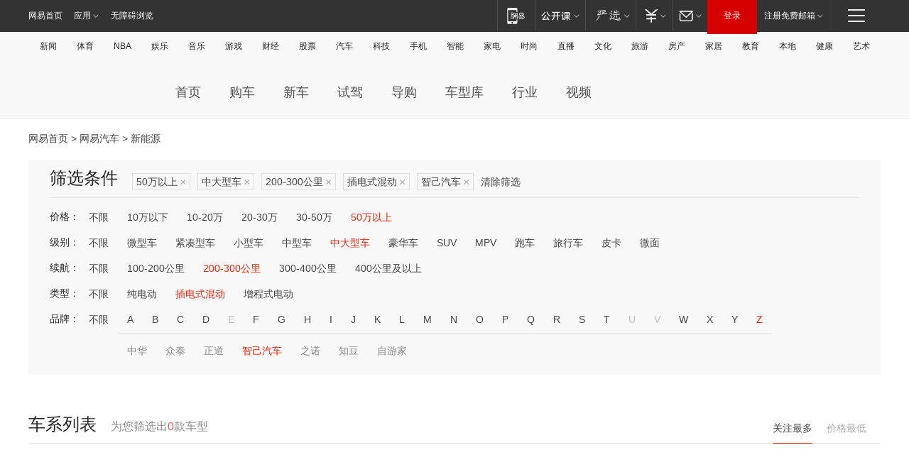

--- FILE ---
content_type: text/html;charset=GBK
request_url: http://product.auto.163.com/search_energy/brandName=19964@duration=200-300@energy=plugh@price=above50@type=large/
body_size: 14005
content:
<!DOCTYPE HTML>
<!--[if IE 6 ]> <html id="ne_wrap" class="ne_ua_ie6 ne_ua_ielte8"> <![endif]-->
<!--[if IE 7 ]> <html id="ne_wrap" class="ne_ua_ie7 ne_ua_ielte8"> <![endif]-->
<!--[if IE 8 ]> <html id="ne_wrap" class="ne_ua_ie8 ne_ua_ielte8"> <![endif]-->
<!--[if IE 9 ]> <html id="ne_wrap" class="ne_ua_ie9"> <![endif]-->
<!--[if (gte IE 10)|!(IE)]><!--> <html id="ne_wrap"> <!--<![endif]-->
<head>
    <meta charset="gbk">
    <title>新能源_网易汽车</title>
    <link rel="dns-prefetch" href="//static.ws.126.net">
    <meta name="keywords" content="汽车,汽车网,买车,购车,评测,导购,报价,对比,口碑,汽车报价,国产汽车,大众汽车,丰田汽车,本田汽车,日产汽车," />
    <meta name="description" content="网易汽车_易乐车生活:为您提供最新最全汽车导购,汽车报价,汽车图片,汽车行情,汽车试驾,汽车评测,是服务于购车人群的汽车资讯门户" />
    <script>!function(){window.isNs9=document.documentElement.className.indexOf('ns9')!=-1,nsClsName=' ns12';if(isNs9){return};if(/\?narrow/.test(location.search)||screen.width/10<128&&document.documentElement.clientWidth==screen.width){isNs9=true;nsClsName=' ns9';}document.documentElement.className+=nsClsName;}()</script>
<link href="https://static.ws.126.net/163/f2e/auto/auto.base.2021.css?v7" rel="stylesheet" />
<script src="//static.ws.126.net/163/frontend/libs/antanalysis.min.js"></script>
<script src="//static.ws.126.net/163/frontend/antnest/NTM-3LSDEVVJ-1.js" async="async"></script>
<script src="//static.ws.126.net/f2e/lib/js/ne.js"></script>
<script src="//static.ws.126.net/cnews/js/ntes_jslib_1.x.js" charset="gb2312"></script>
<link href="//static.ws.126.net/163/f2e/auto/product_pc/elec_search//static/css/elec_search.css?ipzgcq" rel="stylesheet"/>
</head>
<body>
<!-- 公共黑色顶部 -->
<!-- /special/ntes_common_model/nte_commonnav2019.html -->



<link rel="stylesheet" href="https://static.ws.126.net/163/f2e/commonnav2019/css/commonnav_headcss-fad753559b.css"/>
<!-- urs -->
<script _keep="true" src="https://urswebzj.nosdn.127.net/webzj_cdn101/message.js" type="text/javascript"></script>
<div class="ntes_nav_wrap" id="js_N_NTES_wrap">
  <div class="ntes-nav" id="js_N_nav">
    <div class="ntes-nav-main clearfix">
            <div class="c-fl" id="js_N_nav_left">
        <a class="ntes-nav-index-title ntes-nav-entry-wide c-fl" href="https://www.163.com/" title="网易首页">网易首页</a>
        <!-- 应用 -->
        <div class="js_N_navSelect ntes-nav-select ntes-nav-select-wide ntes-nav-app  c-fl">
          <a href="https://www.163.com/#f=topnav" class="ntes-nav-select-title ntes-nav-entry-bgblack JS_NTES_LOG_FE">应用
            <em class="ntes-nav-select-arr"></em>
          </a>
          <div class="ntes-nav-select-pop">
            <ul class="ntes-nav-select-list clearfix">
              <li>
                <a href="https://m.163.com/newsapp/#f=topnav">
                  <span>
                    <em class="ntes-nav-app-newsapp">网易新闻</em>
                  </span>
                </a>
              </li>
              <li>
                <a href="https://open.163.com/#f=topnav">
                  <span>
                    <em class="ntes-nav-app-open">网易公开课</em>
                  </span>
                </a>
              </li>
              <li>
                <a href="https://daxue.163.com/offline/download.html">
                  <span>
                    <em class="ntes-nav-app-gaokaozhiyuan">网易高考智愿</em>
                  </span>
                </a>
              </li>
              <li>
                <a href="https://hongcai.163.com/?from=pcsy-button">
                  <span>
                    <em class="ntes-nav-app-hongcai">网易红彩</em>
                  </span>
                </a>
              </li>
              <li>
                <a href="https://u.163.com/aosoutbdbd8">
                  <span>
                    <em class="ntes-nav-app-yanxuan">网易严选</em>
                  </span>
                </a>
              </li>
              <li>
                <a href="https://mail.163.com/client/dl.html?from=mail46">
                  <span>
                    <em class="ntes-nav-app-mail">邮箱大师</em>
                  </span>
                </a>
              </li>
              <li class="last">
                <a href="https://study.163.com/client/download.htm?from=163app&utm_source=163.com&utm_medium=web_app&utm_campaign=business">
                  <span>
                    <em class="ntes-nav-app-study">网易云课堂</em>
                  </span>
                </a>
              </li>
            </ul>
          </div>
        </div>
      </div>
      <div class="c-fr">
        <!-- 片段开始 -->
        <div class="ntes-nav-quick-navigation">
          <a rel="noreferrer"class="ntes-nav-quick-navigation-btn" id="js_N_ntes_nav_quick_navigation_btn" target="_self">
            <em>快速导航
              <span class="menu1"></span>
              <span class="menu2"></span>
              <span class="menu3"></span>
            </em>
          </a>
          <div class="ntes-quicknav-pop" id="js_N_ntes_quicknav_pop">
            <div class="ntes-quicknav-list">
              <div class="ntes-quicknav-content">
                <ul class="ntes-quicknav-column ntes-quicknav-column-1">
                  <li>
                    <h3>
                      <a href="https://news.163.com">新闻</a>
                    </h3>
                  </li>
                  <li>
                    <a href="https://news.163.com/domestic">国内</a>
                  </li>
                  <li>
                    <a href="https://news.163.com/world">国际</a>
                  </li>
                  <li>
                    <a href="https://view.163.com">评论</a>
                  </li>
                  <li>
                    <a href="https://war.163.com">军事</a>
                  </li>
                  <li>
                    <a href="https://news.163.com/special/wangsansanhome/">王三三</a>
                  </li>
                </ul>
                <ul class="ntes-quicknav-column ntes-quicknav-column-2">
                  <li>
                    <h3>
                      <a href="https://sports.163.com">体育</a>
                    </h3>
                  </li>
                  <li>
                    <a href="https://sports.163.com/nba">NBA</a>
                  </li>
                  <li>
                    <a href="https://sports.163.com/cba">CBA</a>
                  </li>
                  <li>
                    <a href="https://sports.163.com/allsports">综合</a>
                  </li>
                  <li>
                    <a href="https://sports.163.com/zc">中超</a>
                  </li>
                  <li>
                    <a href="https://sports.163.com/world">国际足球</a>
                  </li>
                  <li>
                    <a href="https://sports.163.com/yc">英超</a>
                  </li>
                  <li>
                    <a href="https://sports.163.com/xj">西甲</a>
                  </li>
                  <li>
                    <a href="https://sports.163.com/yj">意甲</a>
                  </li>
                </ul>
                <ul class="ntes-quicknav-column ntes-quicknav-column-3">
                  <li>
                    <h3>
                      <a href="https://ent.163.com">娱乐</a>
                    </h3>
                  </li>
                  <li>
                    <a href="https://ent.163.com/star">明星</a>
                  </li>
                  <li>
                    <a href="https://ent.163.com/photo">图片</a>
                  </li>
                  <li>
                    <a href="https://ent.163.com/movie">电影</a>
                  </li>
                  <li>
                    <a href="https://ent.163.com/tv">电视</a>
                  </li>
                  <li>
                    <a href="https://ent.163.com/music">音乐</a>
                  </li>
                  <li>
                    <a href="https://ent.163.com/special/gsbjb/">稿事编辑部</a>
                  </li>
                  <li>
                    <a href="https://ent.163.com/special/focus_ent/">娱乐FOCUS</a>
                  </li>
                </ul>
                <ul class="ntes-quicknav-column ntes-quicknav-column-4">
                  <li>
                    <h3>
                      <a href="https://money.163.com">财经</a>
                    </h3>
                  </li>
                  <li>
                    <a href="https://money.163.com/stock">股票</a>
                  </li>
                  <li>
                    <a href="http://quotes.money.163.com/stock">行情</a>
                  </li>
                  <li>
                    <a href="https://money.163.com/ipo">新股</a>
                  </li>
                  <li>
                    <a href="https://money.163.com/finance">金融</a>
                  </li>
                  <li>
                    <a href="https://money.163.com/fund">基金</a>
                  </li>
                  <li>
                    <a href="https://biz.163.com">商业</a>
                  </li>
                  <li>
                    <a href="https://money.163.com/licai">理财</a>
                  </li>
                </ul>
                <ul class="ntes-quicknav-column ntes-quicknav-column-5">
                  <li>
                    <h3>
                      <a href="https://auto.163.com">汽车</a>
                    </h3>
                  </li>
                  <li>
                    <a href="https://auto.163.com/buy">购车</a>
                  </li>
                  <li>
                    <a href="https://auto.163.com/depreciate">行情</a>
                  </li>
                  <li>
                    <a href="http://product.auto.163.com">车型库</a>
                  </li>
                  <li>
                    <a href="https://auto.163.com/elec">新能源</a>
                  </li>
                  <li>
                    <a href="https://auto.163.com/news">行业</a>
                  </li>
                </ul>
                <ul class="ntes-quicknav-column ntes-quicknav-column-6">
                  <li>
                    <h3>
                      <a href="https://tech.163.com">科技</a>
                    </h3>
                  </li>
                  <li>
                    <a href="https://tech.163.com/telecom/">通信</a>
                  </li>
                  <li>
                    <a href="https://tech.163.com/it">IT</a>
                  </li>
                  <li>
                    <a href="https://tech.163.com/internet">互联网</a>
                  </li>
                  <li>
                    <a href="https://tech.163.com/special/chzt">特别策划</a>
                  </li>
                  <li>
                    <a href="https://tech.163.com/smart/">网易智能</a>
                  </li>
                  <li>
                    <a href="https://hea.163.com/">家电</a>
                  </li>
                </ul>
                <ul class="ntes-quicknav-column ntes-quicknav-column-7">
                  <li>
                    <h3>
                      <a href="https://fashion.163.com">时尚</a>
                    </h3>
                  </li>
                  <li>
                    <a href="https://baby.163.com">亲子</a>
                  </li>
                  <li>
                    <a href="https://fashion.163.com/art">艺术</a>
                  </li>
                </ul>
                <ul class="ntes-quicknav-column ntes-quicknav-column-8">
                  <li>
                    <h3>
                      <a href="https://mobile.163.com">手机</a>
                      <span>/</span>
                      <a href="https://digi.163.com/">数码</a>
                    </h3>
                  </li>
                  <li>
                    <a href="https://tech.163.com/special/ydhlw">移动互联网</a>
                  </li>
                  <li>
                    <a href="https://mobile.163.com/special/jqkj_list/">惊奇科技</a>
                  </li>
                  <li>
                    <a href="https://mobile.163.com/special/cpshi_list/">易评机</a>
                  </li>
                </ul>
                <ul class="ntes-quicknav-column ntes-quicknav-column-9">
                  <li>
                    <h3>
                      <a href="https://house.163.com">房产</a>
                      <span>/</span>
                      <a href="https://home.163.com">家居</a>
                    </h3>
                  </li>
                  <li>
                    <a href="https://bj.house.163.com">北京房产</a>
                  </li>
                  <li>
                    <a href="https://sh.house.163.com">上海房产</a>
                  </li>
                  <li>
                    <a href="https://gz.house.163.com">广州房产</a>
                  </li>
                  <li>
                    <a href="https://house.163.com/city">全部分站</a>
                  </li>
                  <li>
                    <a href="https://xf.house.163.com">楼盘库</a>
                  </li>
                  <li>
                    <a href="https://home.163.com/jiaju/">家具</a>
                  </li>
                  <li>
                    <a href="https://home.163.com/weiyu/">卫浴</a>
                  </li>
                </ul>
                <ul class="ntes-quicknav-column ntes-quicknav-column-10">
                  <li>
                    <h3>
                      <a href="https://travel.163.com">旅游</a>
                    </h3>
                  </li>
                  <li>
                    <a href="https://travel.163.com/outdoor">自驾露营</a>
                  </li>
                  <li>
                    <a href="https://travel.163.com/food">美食</a>
                  </li>
                </ul>
                <ul class="ntes-quicknav-column ntes-quicknav-column-11">
                  <li>
                    <h3>
                      <a href="https://edu.163.com">教育</a>
                    </h3>
                  </li>
                  <li>
                    <a href="https://edu.163.com/yimin">移民</a>
                  </li>
                  <li>
                    <a href="https://edu.163.com/liuxue">留学</a>
                  </li>
                  <li>
                    <a href="https://edu.163.com/en">外语</a>
                  </li>
                  <li>
                    <a href="https://edu.163.com/gaokao">高考</a>
                  </li>
                </ul>
                <div class="ntes-nav-sitemap">
                  <a href="https://sitemap.163.com/">
                    <i></i>查看网易地图</a>
                </div>
              </div>
            </div>
          </div>
        </div>
        <div class="c-fr">
          <div class="c-fl" id="js_N_navLoginBefore">
            <div id="js_N_navHighlight" class="js_loginframe ntes-nav-login ntes-nav-login-normal">
              <a href="https://reg.163.com/" class="ntes-nav-login-title" id="js_N_nav_login_title">登录</a>
              <div class="ntes-nav-loginframe-pop" id="js_N_login_wrap">
                <!--加载登陆组件-->
              </div>
            </div>
            <div class="js_N_navSelect ntes-nav-select ntes-nav-select-wide  JS_NTES_LOG_FE c-fl">
              <a class="ntes-nav-select-title ntes-nav-select-title-register" href="https://mail.163.com/register/index.htm?from=163navi&regPage=163">注册免费邮箱
                <em class="ntes-nav-select-arr"></em>
              </a>
              <div class="ntes-nav-select-pop">
                <ul class="ntes-nav-select-list clearfix" style="width:210px;">
                  <li>
                    <a href="https://reg1.vip.163.com/newReg1/reg?from=new_topnav&utm_source=new_topnav">
                      <span style="width:190px;">注册VIP邮箱（特权邮箱，付费）</span>
                    </a>
                  </li>
                  <li class="last JS_NTES_LOG_FE">
                    <a href="https://mail.163.com/client/dl.html?from=mail46">
                      <span style="width:190px;">免费下载网易官方手机邮箱应用</span>
                    </a>
                  </li>
                </ul>
              </div>
            </div>
          </div>
          <div class="c-fl" id="js_N_navLoginAfter" style="display:none">
            <div id="js_N_logined_warp" class="js_N_navSelect ntes-nav-select ntes-nav-logined JS_NTES_LOG_FE">
              <a class="ntes-nav-select-title ntes-nav-logined-userinfo">
                <span id="js_N_navUsername" class="ntes-nav-logined-username"></span>
                <em class="ntes-nav-select-arr"></em>
              </a>
              <div id="js_login_suggest_wrap" class="ntes-nav-select-pop">
                <ul id="js_logined_suggest" class="ntes-nav-select-list clearfix"></ul>
              </div>
            </div>
            <a class="ntes-nav-entry-wide c-fl" target="_self" id="js_N_navLogout">安全退出</a>
          </div>
        </div>
        <ul class="ntes-nav-inside">
          <li>
            <div class="js_N_navSelect ntes-nav-select c-fl">
              <a href="https://www.163.com/newsapp/#f=163nav" class="ntes-nav-mobile-title ntes-nav-entry-bgblack">
                <em class="ntes-nav-entry-mobile">移动端</em>
              </a>
              <div class="qrcode-img">
                <a href="https://www.163.com/newsapp/#f=163nav">
                  <img src="//static.ws.126.net/f2e/include/common_nav/images/topapp.jpg">
                </a>
              </div>
            </div>
          </li>
          <li>
            <div class="js_N_navSelect ntes-nav-select c-fl">
              <a id="js_love_url" href="https://open.163.com/#ftopnav0" class="ntes-nav-select-title ntes-nav-select-title-huatian ntes-nav-entry-bgblack">
                <em class="ntes-nav-entry-huatian">网易公开课</em>
                <em class="ntes-nav-select-arr"></em>
                <span class="ntes-nav-msg">
                  <em class="ntes-nav-msg-num"></em>
                </span>
              </a>
              <div class="ntes-nav-select-pop ntes-nav-select-pop-huatian">
                <ul class="ntes-nav-select-list clearfix">
                  <li>
                    <a href="https://open.163.com/ted/#ftopnav1">
                      <span>TED</span>
                    </a>
                  </li>
                  <li>
                    <a href="https://open.163.com/cuvocw/#ftopnav2">
                      <span>中国大学视频公开课</span>
                    </a>
                  </li>
                  <li>
                    <a href="https://open.163.com/ocw/#ftopnav3">
                      <span>国际名校公开课</span>
                    </a>
                  </li>
                  <li>
                    <a href="https://open.163.com/appreciation/#ftopnav4">
                      <span>赏课·纪录片</span>
                    </a>
                  </li>
                  <li>
                    <a href="https://vip.open.163.com/#ftopnav5">
                      <span>付费精品课程</span>
                    </a>
                  </li>
                  <li>
                    <a href="https://open.163.com/special/School/beida.html#ftopnav6">
                      <span>北京大学公开课</span>
                    </a>
                  </li>
                  <li class="last">
                    <a href="https://open.163.com/newview/movie/courseintro?newurl=ME7HSJR07#ftopnav7">
                      <span>英语课程学习</span>
                    </a>
                  </li>
                </ul>
              </div>
            </div>
          </li>
          <li>
            <div class="js_N_navSelect ntes-nav-select c-fl">
              <a id="js_lofter_icon_url" href="https://you.163.com/?from=web_fc_menhu_xinrukou_1" class="ntes-nav-select-title ntes-nav-select-title-lofter ntes-nav-entry-bgblack">
                <em class="ntes-nav-entry-lofter">网易严选</em>
                <em class="ntes-nav-select-arr"></em>
                <span class="ntes-nav-msg" id="js_N_navLofterMsg">
                  <em class="ntes-nav-msg-num"></em>
                </span>
              </a>
              <div class="ntes-nav-select-pop ntes-nav-select-pop-lofter">
                <ul id="js_lofter_pop_url" class="ntes-nav-select-list clearfix">
                  <li>
                    <a href="https://act.you.163.com/act/pub/ABuyLQKNmKmK.html?from=out_ynzy_xinrukou_2">
                      <span>新人特价</span>
                    </a>
                  </li>
                  <li>
                    <a href="https://you.163.com/topic/v1/pub/Pew1KBH9Au.html?from=out_ynzy_xinrukou_3">
                      <span>9.9专区</span>
                    </a>
                  </li>
                  <li>
                    <a href="https://you.163.com/item/newItemRank?from=out_ynzy_xinrukou_4">
                      <span>新品热卖</span>
                    </a>
                  </li>
                  <li>
                    <a href="https://you.163.com/item/recommend?from=out_ynzy_xinrukou_5">
                      <span>人气好物</span>
                    </a>
                  </li>
                  <li>
                    <a href="https://you.163.com/item/list?categoryId=1005000&from=out_ynzy_xinrukou_7">
                      <span>居家生活</span>
                    </a>
                  </li>
                  <li>
                    <a href="https://you.163.com/item/list?categoryId=1010000&from=out_ynzy_xinrukou_8">
                      <span>服饰鞋包</span>
                    </a>
                  </li>
                  <li>
                    <a href="https://you.163.com/item/list?categoryId=1011000&from=out_ynzy_xinrukou_9">
                      <span>母婴亲子</span>
                    </a>
                  </li>
                  <li class="last">
                    <a href="https://you.163.com/item/list?categoryId=1005002&from=out_ynzy_xinrukou_10">
                      <span>美食酒水</span>
                    </a>
                  </li>
                </ul>
              </div>
            </div>
          </li>
          <li>
            <div class="js_N_navSelect ntes-nav-select c-fl">
              <a href="https://ecard.163.com/" class="ntes-nav-select-title
        ntes-nav-select-title-money ntes-nav-entry-bgblack">
                <em class="ntes-nav-entry-money">支付</em>
                <em class="ntes-nav-select-arr"></em>
              </a>
              <div class="ntes-nav-select-pop ntes-nav-select-pop-temp">
                <ul class="ntes-nav-select-list clearfix">
                  <li>
                    <a href="https://ecard.163.com/#f=topnav">
                      <span>一卡通充值</span>
                    </a>
                  </li>
                  <li>
                    <a href="https://ecard.163.com/script/index#f=topnav">
                      <span>一卡通购买</span>
                    </a>
                  </li>
                  <li>
                    <a href="https://epay.163.com/">
                      <span>我的网易支付</span>
                    </a>
                  </li>
                  <li>
                    <a href="https://3c.163.com/?from=wangyimenhu16">
                      <span>网易智造</span>
                    </a>
                  </li>
                  <li class="last">
                    <a href="https://globalpay.163.com/home">
                      <span>网易跨境支付</span>
                    </a>
                  </li>
                </ul>
              </div>
            </div>
          </li>
          <li>
            <div class="js_N_navSelect ntes-nav-select c-fl">
              <a id="js_mail_url" rel="noreferrer"class="ntes-nav-select-title
        ntes-nav-select-title-mail ntes-nav-entry-bgblack">
                <em class="ntes-nav-entry-mail">邮箱</em>
                <em class="ntes-nav-select-arr"></em>
                <span class="ntes-nav-msg" id="js_N_navMailMsg">
                  <em class="ntes-nav-msg-num" id="js_N_navMailMsgNum"></em>
                </span>
              </a>
              <div class="ntes-nav-select-pop ntes-nav-select-pop-mail">
                <ul class="ntes-nav-select-list clearfix">
                  <li>
                    <a href="https://email.163.com/#f=topnav">
                      <span>免费邮箱</span>
                    </a>
                  </li>
                  <li>
                    <a href="https://vipmail.163.com/#f=topnav">
                      <span>VIP邮箱</span>
                    </a>
                  </li>
                  <li>
                    <a href="https://qiye.163.com/?from=NetEase163top">
                      <span>企业邮箱</span>
                    </a>
                  </li>
                  <li>
                    <a href="https://mail.163.com/register/index.htm?from=ntes_nav&regPage=163">
                      <span>免费注册</span>
                    </a>
                  </li>
                  <li class="last">
                    <a href="https://mail.163.com/dashi/dlpro.html?from=mail46">
                      <span>客户端下载</span>
                    </a>
                  </li>
                </ul>
              </div>
            </div>
          </li>
        </ul>
      </div>
    </div>
  </div>
</div>
<script src="https://static.ws.126.net/163/f2e/commonnav2019/js/commonnav_headjs-d6073b0f5a.js"></script>


<div class="auto_header">
	<div class="container">
		<!-- 公共二级导航 -->
		<!-- /special/ntes_common_model/site_subnav2019.html -->

<div class="N-nav-channel JS_NTES_LOG_FE" data-module-name="xwwzy_11_headdaohang">
    <a class="first" href="https://news.163.com/">新闻</a><a href="https://sports.163.com/">体育</a><a href="https://sports.163.com/nba/">NBA</a><a href="https://ent.163.com/">娱乐</a><a href="https://ent.163.com/music/">音乐</a><a href="https://tech.163.com/game/">游戏</a><a href="https://money.163.com/">财经</a><a href="https://money.163.com/stock/">股票</a><a id="_link_auto" href="https://auto.163.com/">汽车</a><a href="https://tech.163.com/">科技</a><a href="https://mobile.163.com/">手机</a><a href="https://tech.163.com/smart/">智能</a><a href="https://hea.163.com/">家电</a><a href="https://fashion.163.com/">时尚</a><a href="https://v.163.com/">直播</a><a href="https://culture.163.com/">文化</a><a href="https://travel.163.com/">旅游</a><a id="houseUrl" href="https://house.163.com/">房产</a><a href="https://home.163.com/" id="homeUrl">家居</a><a href="https://edu.163.com/">教育</a><a id="_link_game" href="https://news.163.com/">本地</a><a href="https://jiankang.163.com/">健康</a><a class="last" href="https://art.163.com/">艺术</a>
</div>
<!-- 游戏替换为本地，并定向 0310-->
<!-- 配置定向城市 -->
<script type="text/javascript" _keep="true">
var HouseNavBendiTxt = {
    "province": [
        {
            "name": "北京市",
            "shortName": "北京",
            "url":"https://bj.news.163.com/"
        },
        {
            "name": "上海市",
            "shortName": "上海",
            "url":"https://sh.news.163.com/"
        },
        {
            "name": "天津市",
            "shortName": "天津",
            "url":"https://tj.news.163.com/"
        },
        {
            "name": "广东省",
            "shortName": "广东",
            "url":"https://gd.news.163.com/"
        },
        {
            "name": "江苏省",
            "shortName": "江苏",
            "url":"https://js.news.163.com/"
        },
        {
            "name": "浙江省",
            "shortName": "浙江",
            "url":"https://zj.news.163.com/"
        },
        {
            "name": "四川省",
            "shortName": "四川",
            "url":"https://sc.news.163.com/"
        },
        {
            "name": "黑龙江省",
            "shortName": "黑龙江",
            "url":"https://hlj.news.163.com/"
        },
        {
            "name": "吉林省",
            "shortName": "吉林",
            "url":"https://jl.news.163.com/"
        },
        {
            "name": "辽宁省",
            "shortName": "辽宁",
            "url":"https://liaoning.news.163.com/"
        },
        {
            "name": "内蒙古自治区",
            "shortName": "内蒙古",
            "url":"https://hhht.news.163.com/"
        },
        {
            "name": "河北省",
            "shortName": "河北",
            "url":"https://hebei.news.163.com/"
        },
        {
            "name": "河南省",
            "shortName": "河南",
            "url":"https://henan.163.com/"
        },
        {
            "name": "山东省",
            "shortName": "山东",
            "url":"https://sd.news.163.com/"
        },
        {
            "name": "陕西省",
            "shortName": "陕西",
            "url":"https://shanxi.news.163.com/"
        },
        {
            "name": "甘肃省",
            "shortName": "甘肃",
            "url":"https://gs.news.163.com/"
        },
        {
            "name": "宁夏回族自治区",
            "shortName": "宁夏",
            "url":"https://ningxia.news.163.com/"
        },
        {
            "name": "新疆维吾尔自治区",
            "shortName": "新疆",
            "url":"https://xj.news.163.com/"
        },
        {
            "name": "安徽省",
            "shortName": "安徽",
            "url":"https://ah.news.163.com/"
        },
        {
            "name": "福建省",
            "shortName": "福建",
            "url":"https://fj.news.163.com/"
        },
        {
            "name": "广西壮族自治区",
            "shortName": "广西",
            "url":"https://gx.news.163.com/"
        },
        {
            "name": "重庆市",
            "shortName": "重庆",
            "url":"https://chongqing.163.com/"
        },
        {
            "name": "湖北省",
            "shortName": "湖北",
            "url":"https://hb.news.163.com/"
        },
        {
            "name": "江西省",
            "shortName": "江西",
            "url":"https://jx.news.163.com/"
        },
        {
            "name": "海南省",
            "shortName": "海南",
            "url":"https://hn.news.163.com/"
        },
        {
            "name": "贵州省",
            "shortName": "贵州",
            "url":"https://gz.news.163.com/"
        },
        {
            "name": "云南省",
            "shortName": "云南",
            "url":"https://yn.news.163.com/"
        },
        {
            "name": "山西省",
            "shortName": "山西",
            "url":"https://sx.news.163.com"
        },
        {
            "name": "西藏自治区",
            "shortName": "北京",
            "url":"https://bj.news.163.com/"
        },
        {
            "name": "香港特别行政区",
            "shortName": "广东",
            "url":"https://gd.news.163.com/"
        },
        {
            "name": "澳门特别行政区",
            "shortName": "广东",
            "url":"https://gd.news.163.com/"
        },
        {
            "name": "台湾省",
            "shortName": "广东",
            "url":"https://gd.news.163.com/"
        },
        {
            "name": "天津市",
            "shortName": "北京",
            "url":"https://bj.news.163.com/"
        },
        {
            "name": "青海省",
            "shortName": "北京",
            "url":"https://bj.news.163.com/"
        }
    ],
    "city": [
        {
            "name": "大连市",
            "shortName": "大连",
            "url":"https://dl.news.163.com"
        },
        {
            "name": "青岛市",
            "shortName": "青岛",
            "url":"https://qingdao.news.163.com"
        },
        {
            "name": "宁波市",
            "shortName": "宁波",
            "url":"https://zj.news.163.com/ningbo/"
        },
        {
            "name": "厦门市",
            "shortName": "厦门",
            "url":"https://xiamen.news.163.com"
        },
        {
            "name": "深圳市",
            "shortName": "深圳",
            "url":"https://shenzhen.news.163.com/"
        }
    ],
    "defalt": {
            "name": "",
            "shortName": "本地",
            "url":"https://news.163.com/"
        }
};
</script>
<script type="text/javascript" _keep="true">
            (function(){
                //本地设置定向省份
                function setBendiName(){
                    var js_nav_bendi = document.getElementById("_link_game");
                    var cityname = "";
                    var cityurl = "";
                    var _loc = window.localAddress;
                    if(!js_nav_bendi)
                        return;
                    if(HouseNavBendiTxt.city && _loc){
                        var citylist = HouseNavBendiTxt.city;
                        var localcity = _loc.city;
                        for(var i=0;i<citylist.length;i++){
                            if(citylist[i].name.indexOf(localcity) != -1){
                                cityname = citylist[i].shortName;
                                cityurl = citylist[i].url;
                                break;
                            }
                        }
                    }
                    if(cityname == "" && cityurl == "" && HouseNavBendiTxt.province && _loc){
                        var provincelist = HouseNavBendiTxt.province;
                        var localprovince = _loc.province;
                        for(var i=0;i<provincelist.length;i++){
                            if(provincelist[i].name.indexOf(localprovince) != -1){
                                cityname = provincelist[i].shortName;
                                cityurl = provincelist[i].url;
                                break;
                            }
                        }
                    }
                    if(js_nav_bendi && cityname != "" && cityurl != ""){
                        js_nav_bendi.innerHTML = cityname;
                        js_nav_bendi.href = cityurl;
                    }
                    if(js_nav_bendi && cityname == "" && cityurl == ""){
                        js_nav_bendi.innerHTML = "本地";
                        js_nav_bendi.href = "https://news.163.com";
                    }
                }
                
                if(window.HouseNavBendiTxt && window.NTESCommonNavigator){
                    var utils = NTESCommonNavigator.utils;
                    utils.jsonp("https://ipservice.ws.126.net/locate/api/getLocByIp", {}, function(res){
                        if(res && res.result){
                            window.localAddress = res.result;
                            setBendiName();
                        }
                    });
                }
            })();
        </script>

		<!-- LOGO、搜索 -->
		<!-- <div class="auto-channel clearfix">
			<div class="auto_logo">
				<a href="https://auto.163.com/" title="网易汽车">网易汽车</a>
			</div> -->
			<!--include virtual="/auto_pc_common/auto_search.html" -->
		<!-- </div> -->

		<!-- 频道导航 -->
		<script>var currentNav = '新能源';</script>
		<!-- /special/sp/2016channel_menu.html -->

<div class="auto-nav">
  <div class="auto-logo"><img src="https://fps-pro.ws.126.net/fps-pro/frontends/auto_index_2025/index/images/auto_logo.png" alt="" /></div>
  <ul class="auto-nav-list">
    <li class="nav-item "><a href="https://auto.163.com/">首页</a></li>
    <li class="nav-item "><a href="https://auto.163.com/buy">购车</a></li>
    <li class="nav-item "><a href="https://auto.163.com/newcar">新车</a></li>
    <li class="nav-item "><a href="https://auto.163.com/test">试驾</a></li>
    <li class="nav-item "><a href="https://auto.163.com/guide">导购</a></li>
    <li class="nav-item "><a href="https://product.auto.163.com/#DQ2001">车型库</a></li>
    <li class="nav-item "><a href="https://auto.163.com/news">行业</a></li>
    <li class="nav-item "><a href="https://auto.163.com/video">视频</a></li>
  </ul>
</div>
<style>
  .auto-nav {
    width: 1200px;
    height: 36px;
    margin: 26px auto 18px auto;
  }
  .auto-nav .auto-logo {
    float: left;
    width: 167px;
    height: 36px;
  }
  .auto-nav .auto-logo img {
    background: transparent;
    width: 100%;
    height: 100%;
  }
  .auto-nav .auto-nav-list {
    float: left;
    margin-left: 20px;
  }
  .auto-nav .auto-nav-list .nav-item {
    float: left;
  }
  .auto-nav .auto-nav-list .nav-item a {
    display: block;
    padding: 0 20px;
    font-size: 18px;
    line-height: 36px;
    font-weight: 400;
    color: #4e4e4e;
	text-decoration: none;
  }
  .auto-nav .auto-nav-list .nav-item:hover a {
    background-color: #eee;
  }
  .auto-nav .auto-nav-list .nav-item.active a {
    color: #e10000;
  }
  .auto-nav .auto-nav-list .nav-item a.active {
    color: #e10000;
  }
</style>

<script>
	(function($){
		if($==undefined) return;
		var curNav = window['currentNav'];
		var tagA = $('.auto-nav .nav-item a');

		for (var i = 0; i < tagA.length; i++) {
			if(tagA[i].hostname=='auto.163.com') continue;
			if(curNav){
				if(tagA[i].innerHTML==curNav){
					$(tagA[i]).addClass('active');
					break;
				}
				continue;
			}
			if(tagA[i].hostname==location.hostname && location.pathname.indexOf(tagA[i].pathname)!=-1){
				$(tagA[i]).addClass('active');
				break;
			}
		}
	})(window['jQuery']||window['NE']);
</script>
	</div>
</div>

<div class="container clearfix">
    <!--  -->

    <!-- 面包屑 -->
    <div class="auto-cur-location">
        <a href="https://www.163.com/" title="网易首页">网易首页</a> &gt;
        <a href="https://auto.163.com/" title="网易汽车">网易汽车</a> &gt; 新能源
    </div>

    <!-- 筛选条件 -->
	<div class="search-box">
    <div class="hd">
        <p class="c-t">筛选条件</p>
        <div class="c-tag">
            <dl>
                                 <dd class="clearfix">                      
                                                    <a href="/search_energy/brandName=19964@duration=200-300@energy=plugh@type=large/">50万以上<span>×</span></a>
                                                    <a href="/search_energy/brandName=19964@duration=200-300@energy=plugh@price=above50/">中大型车<span>×</span></a>
                                                    <a href="/search_energy/brandName=19964@energy=plugh@price=above50@type=large/">200-300公里<span>×</span></a>
                                                    <a href="/search_energy/brandName=19964@duration=200-300@price=above50@type=large/">插电式混动<span>×</span></a>
                                                    <a href="/search_energy/duration=200-300@energy=plugh@price=above50@type=large/">智己汽车<span>×</span></a>
                                                <a class="empty" href="/search_energy/">清除筛选</a>
                 </dd>
                            </dl>
        </div>

        
    </div>

    <!-- 列表 -->
    <div class="bd j-search-bd">
        <input type="hidden" value="above50" id="j-search-price">
        <input type="hidden" value="large" id="j-search-type">
        <input type="hidden" value="200-300" id="j-search-duration">        
        <input type="hidden" value="plugh" id="j-search-energy">
        <input type="hidden" value="19964" id="j-search-brandName">
                        <dl>
            <dt>价格：</dt>
            <dd class="clearfix">            	
                            <a href="/search_energy/brandName=19964@duration=200-300@energy=plugh@type=large/" >不限</a>
                            <a href="/search_energy/brandName=19964@duration=200-300@energy=plugh@price=below10@type=large/" >10万以下</a>
                            <a href="/search_energy/brandName=19964@duration=200-300@energy=plugh@price=10-20@type=large/" >10-20万</a>
                            <a href="/search_energy/brandName=19964@duration=200-300@energy=plugh@price=20-30@type=large/" >20-30万</a>
                            <a href="/search_energy/brandName=19964@duration=200-300@energy=plugh@price=30-50@type=large/" >30-50万</a>
                            <a href="/search_energy/brandName=19964@duration=200-300@energy=plugh@price=above50@type=large/" class="active">50万以上</a>
                        </dd>
        </dl>
                              <dl>
            <dt>级别：</dt>
            <dd class="clearfix">            	
                            <a href="/search_energy/brandName=19964@duration=200-300@energy=plugh@price=above50/" >不限</a>
                            <a href="/search_energy/brandName=19964@duration=200-300@energy=plugh@price=above50@type=mini/" >微型车</a>
                            <a href="/search_energy/brandName=19964@duration=200-300@energy=plugh@price=above50@type=compact/" >紧凑型车</a>
                            <a href="/search_energy/brandName=19964@duration=200-300@energy=plugh@price=above50@type=smart/" >小型车</a>
                            <a href="/search_energy/brandName=19964@duration=200-300@energy=plugh@price=above50@type=middle/" >中型车</a>
                            <a href="/search_energy/brandName=19964@duration=200-300@energy=plugh@price=above50@type=large/" class="active">中大型车</a>
                            <a href="/search_energy/brandName=19964@duration=200-300@energy=plugh@price=above50@type=luxury/" >豪华车</a>
                            <a href="/search_energy/brandName=19964@duration=200-300@energy=plugh@price=above50@type=suv/" >SUV</a>
                            <a href="/search_energy/brandName=19964@duration=200-300@energy=plugh@price=above50@type=mpv/" >MPV</a>
                            <a href="/search_energy/brandName=19964@duration=200-300@energy=plugh@price=above50@type=race/" >跑车</a>
                            <a href="/search_energy/brandName=19964@duration=200-300@energy=plugh@price=above50@type=trav/" >旅行车</a>
                            <a href="/search_energy/brandName=19964@duration=200-300@energy=plugh@price=above50@type=pcar/" >皮卡</a>
                            <a href="/search_energy/brandName=19964@duration=200-300@energy=plugh@price=above50@type=mb/" >微面</a>
                        </dd>
        </dl>
                              <dl>
            <dt>续航：</dt>
            <dd class="clearfix">            	
                            <a href="/search_energy/brandName=19964@energy=plugh@price=above50@type=large/" >不限</a>
                            <a href="/search_energy/brandName=19964@duration=100-200@energy=plugh@price=above50@type=large/" >100-200公里</a>
                            <a href="/search_energy/brandName=19964@duration=200-300@energy=plugh@price=above50@type=large/" class="active">200-300公里</a>
                            <a href="/search_energy/brandName=19964@duration=300-400@energy=plugh@price=above50@type=large/" >300-400公里</a>
                            <a href="/search_energy/brandName=19964@duration=above400@energy=plugh@price=above50@type=large/" >400公里及以上</a>
                        </dd>
        </dl>
                              <dl>
            <dt>类型：</dt>
            <dd class="clearfix">            	
                            <a href="/search_energy/brandName=19964@duration=200-300@price=above50@type=large/" >不限</a>
                            <a href="/search_energy/brandName=19964@duration=200-300@energy=electric@price=above50@type=large/" >纯电动</a>
                            <a href="/search_energy/brandName=19964@duration=200-300@energy=plugh@price=above50@type=large/" class="active">插电式混动</a>
                            <a href="/search_energy/brandName=19964@duration=200-300@energy=zcse@price=above50@type=large/" >增程式电动</a>
                        </dd>
        </dl>
                              <dl>
            <dt>品牌：</dt>
            <dd class="clearfix">
            	                <a  href="/search_energy/duration=200-300@energy=plugh@price=above50@type=large/" >不限</a>                
                                <div class="a-list">
                    <div class="btn-letter">
                                        <a id="A" >A</a>
                                        <a id="B" >B</a>
                                        <a id="C" >C</a>
                                        <a id="D" >D</a>
                                        <a id="E"                         class="disable"
                    >E</a>
                                        <a id="F" >F</a>
                                        <a id="G" >G</a>
                                        <a id="H" >H</a>
                                        <a id="I" >I</a>
                                        <a id="J" >J</a>
                                        <a id="K" >K</a>
                                        <a id="L" >L</a>
                                        <a id="M" >M</a>
                                        <a id="N" >N</a>
                                        <a id="O" >O</a>
                                        <a id="P" >P</a>
                                        <a id="Q" >Q</a>
                                        <a id="R" >R</a>
                                        <a id="S" >S</a>
                                        <a id="T" >T</a>
                                        <a id="U"                         class="disable"
                    >U</a>
                                        <a id="V"                         class="disable"
                    >V</a>
                                        <a id="W" >W</a>
                                        <a id="X" >X</a>
                                        <a id="Y" >Y</a>
                                        <a id="Z"                         class="active"
                    >Z</a>
                                        </div>                                    
                    <div class="letter-cont">
                                                                        	<div class="item">
                                                                             <a href="/search_energy/brandName=20256@duration=200-300@energy=plugh@price=above50@type=large/" >AITO</a>                             
                                                     <a href="/search_energy/brandName=1685@duration=200-300@energy=plugh@price=above50@type=large/" >奥迪</a>                             
                                                     <a href="/search_energy/brandName=19021@duration=200-300@energy=plugh@price=above50@type=large/" >埃安</a>                             
                                                     <a href="/search_energy/brandName=19106@duration=200-300@energy=plugh@price=above50@type=large/" >爱驰</a>                             
                                                     <a href="/search_energy/brandName=20277@duration=200-300@energy=plugh@price=above50@type=large/" >阿维塔</a>                             
                                                     <a href="/search_energy/brandName=1684@duration=200-300@energy=plugh@price=above50@type=large/" >阿斯顿·马丁</a>                             
                                                     <a href="/search_energy/brandName=18719@duration=200-300@energy=plugh@price=above50@type=large/" >ARCFOX极狐</a>                             
                                                     <a href="/search_energy/brandName=18791@duration=200-300@energy=plugh@price=above50@type=large/" >艾康尼克</a>                             
                                                </div>                         
                                                                        	<div class="item">
                                                                             <a href="/search_energy/brandName=1694@duration=200-300@energy=plugh@price=above50@type=large/" >奔驰</a>                             
                                                     <a href="/search_energy/brandName=1686@duration=200-300@energy=plugh@price=above50@type=large/" >宝马</a>                             
                                                     <a href="/search_energy/brandName=15231@duration=200-300@energy=plugh@price=above50@type=large/" >宝骏</a>                             
                                                     <a href="/search_energy/brandName=1693@duration=200-300@energy=plugh@price=above50@type=large/" >保时捷</a>                             
                                                     <a href="/search_energy/brandName=1690@duration=200-300@energy=plugh@price=above50@type=large/" >别克</a>                             
                                                     <a href="/search_energy/brandName=1688@duration=200-300@energy=plugh@price=above50@type=large/" >本田</a>                             
                                                     <a href="/search_energy/brandName=1689@duration=200-300@energy=plugh@price=above50@type=large/" >标致</a>                             
                                                     <a href="/search_energy/brandName=1687@duration=200-300@energy=plugh@price=above50@type=large/" >奔腾</a>                             
                                                     <a href="/search_energy/brandName=18326@duration=200-300@energy=plugh@price=above50@type=large/" >宝沃</a>                             
                                                     <a href="/search_energy/brandName=1654@duration=200-300@energy=plugh@price=above50@type=large/" >比亚迪</a>                             
                                                     <a href="/search_energy/brandName=1691@duration=200-300@energy=plugh@price=above50@type=large/" >宾利</a>                             
                                                     <a href="/search_energy/brandName=16890@duration=200-300@energy=plugh@price=above50@type=large/" >北京汽车</a>                             
                                                     <a href="/search_energy/brandName=17951@duration=200-300@energy=plugh@price=above50@type=large/" >北汽新能源</a>                             
                                                     <a href="/search_energy/brandName=10096@duration=200-300@energy=plugh@price=above50@type=large/" >北汽制造</a>                             
                                                     <a href="/search_energy/brandName=1675@duration=200-300@energy=plugh@price=above50@type=large/" >北汽昌河</a>                             
                                                     <a href="/search_energy/brandName=16329@duration=200-300@energy=plugh@price=above50@type=large/" >北汽威旺</a>                             
                                                     <a href="/search_energy/brandName=19258@duration=200-300@energy=plugh@price=above50@type=large/" >北京清行</a>                             
                                                     <a href="/search_energy/brandName=16301@duration=200-300@energy=plugh@price=above50@type=large/" >宝马i</a>                             
                                                </div>                         
                                                                        	<div class="item">
                                                                             <a href="/search_energy/brandName=1653@duration=200-300@energy=plugh@price=above50@type=large/" >长城</a>                             
                                                     <a href="/search_energy/brandName=1695@duration=200-300@energy=plugh@price=above50@type=large/" >长安</a>                             
                                                     <a href="/search_energy/brandName=20316@duration=200-300@energy=plugh@price=above50@type=large/" >长安深蓝</a>                             
                                                     <a href="/search_energy/brandName=19620@duration=200-300@energy=plugh@price=above50@type=large/" >长安新能源</a>                             
                                                     <a href="/search_energy/brandName=16159@duration=200-300@energy=plugh@price=above50@type=large/" >长安欧尚</a>                             
                                                     <a href="/search_energy/brandName=18849@duration=200-300@energy=plugh@price=above50@type=large/" >长安凯程</a>                             
                                                     <a href="/search_energy/brandName=20092@duration=200-300@energy=plugh@price=above50@type=large/" >创维汽车</a>                             
                                                     <a href="/search_energy/brandName=18057@duration=200-300@energy=plugh@price=above50@type=large/" >成功</a>                             
                                                     <a href="/search_energy/brandName=20494@duration=200-300@energy=plugh@price=above50@type=large/" >长安启源</a>                             
                                                </div>                         
                                                                        	<div class="item">
                                                                             <a href="/search_energy/brandName=16658@duration=200-300@energy=plugh@price=above50@type=large/" >DS</a>                             
                                                     <a href="/search_energy/brandName=1698@duration=200-300@energy=plugh@price=above50@type=large/" >大众</a>                             
                                                     <a href="/search_energy/brandName=1662@duration=200-300@energy=plugh@price=above50@type=large/" >东南</a>                             
                                                     <a href="/search_energy/brandName=1700@duration=200-300@energy=plugh@price=above50@type=large/" >东风</a>                             
                                                     <a href="/search_energy/brandName=16019@duration=200-300@energy=plugh@price=above50@type=large/" >东风日产启辰</a>                             
                                                     <a href="/search_energy/brandName=4888@duration=200-300@energy=plugh@price=above50@type=large/" >东风风神</a>                             
                                                     <a href="/search_energy/brandName=16619@duration=200-300@energy=plugh@price=above50@type=large/" >东风风行</a>                             
                                                     <a href="/search_energy/brandName=18490@duration=200-300@energy=plugh@price=above50@type=large/" >东风风光</a>                             
                                                     <a href="/search_energy/brandName=18217@duration=200-300@energy=plugh@price=above50@type=large/" >东风小康</a>                             
                                                     <a href="/search_energy/brandName=19417@duration=200-300@energy=plugh@price=above50@type=large/" >东风富康</a>                             
                                                     <a href="/search_energy/brandName=20311@duration=200-300@energy=plugh@price=above50@type=large/" >东风纳米</a>                             
                                                     <a href="/search_energy/brandName=20034@duration=200-300@energy=plugh@price=above50@type=large/" >大运汽车</a>                             
                                                     <a href="/search_energy/brandName=20166@duration=200-300@energy=plugh@price=above50@type=large/" >电动屋</a>                             
                                                     <a href="/search_energy/brandName=18961@duration=200-300@energy=plugh@price=above50@type=large/" >电咖</a>                             
                                                     <a href="/search_energy/brandName=19378@duration=200-300@energy=plugh@price=above50@type=large/" >大乘汽车</a>                             
                                                     <a href="/search_energy/brandName=20529@duration=200-300@energy=plugh@price=above50@type=large/" >东风奕派</a>                             
                                                </div>                         
                                                                        	<div class="item">
                                                                        </div>                         
                                                                        	<div class="item">
                                                                             <a href="/search_energy/brandName=1703@duration=200-300@energy=plugh@price=above50@type=large/" >丰田</a>                             
                                                     <a href="/search_energy/brandName=1704@duration=200-300@energy=plugh@price=above50@type=large/" >福特</a>                             
                                                     <a href="/search_energy/brandName=19906@duration=200-300@energy=plugh@price=above50@type=large/" >飞凡汽车</a>                             
                                                     <a href="/search_energy/brandName=1751@duration=200-300@energy=plugh@price=above50@type=large/" >法拉利</a>                             
                                                     <a href="/search_energy/brandName=1705@duration=200-300@energy=plugh@price=above50@type=large/" >福田</a>                             
                                                     <a href="/search_energy/brandName=19793@duration=200-300@energy=plugh@price=above50@type=large/" >睿蓝汽车</a>                             
                                                     <a href="/search_energy/brandName=17379@duration=200-300@energy=plugh@price=above50@type=large/" >福汽启腾</a>                             
                                                     <a href="/search_energy/brandName=20488@duration=200-300@energy=plugh@price=above50@type=large/" >方程豹</a>                             
                                                </div>                         
                                                                        	<div class="item">
                                                                             <a href="/search_energy/brandName=16744@duration=200-300@energy=plugh@price=above50@type=large/" >观致</a>                             
                                                     <a href="/search_energy/brandName=3219@duration=200-300@energy=plugh@price=above50@type=large/" >广汽传祺</a>                             
                                                     <a href="/search_energy/brandName=19119@duration=200-300@energy=plugh@price=above50@type=large/" >广汽集团</a>                             
                                                     <a href="/search_energy/brandName=19669@duration=200-300@energy=plugh@price=above50@type=large/" >高合汽车</a>                             
                                                     <a href="/search_energy/brandName=18978@duration=200-300@energy=plugh@price=above50@type=large/" >国金汽车</a>                             
                                                     <a href="/search_energy/brandName=19536@duration=200-300@energy=plugh@price=above50@type=large/" >国机智骏</a>                             
                                                </div>                         
                                                                        	<div class="item">
                                                                             <a href="/search_energy/brandName=17027@duration=200-300@energy=plugh@price=above50@type=large/" >哈弗</a>                             
                                                     <a href="/search_energy/brandName=1639@duration=200-300@energy=plugh@price=above50@type=large/" >海马</a>                             
                                                     <a href="/search_energy/brandName=1707@duration=200-300@energy=plugh@price=above50@type=large/" >红旗</a>                             
                                                     <a href="/search_energy/brandName=18564@duration=200-300@energy=plugh@price=above50@type=large/" >华泰新能源</a>                             
                                                     <a href="/search_energy/brandName=19623@duration=200-300@energy=plugh@price=above50@type=large/" >合创</a>                             
                                                     <a href="/search_energy/brandName=19844@duration=200-300@energy=plugh@price=above50@type=large/" >恒驰</a>                             
                                                     <a href="/search_energy/brandName=18556@duration=200-300@energy=plugh@price=above50@type=large/" >汉腾汽车</a>                             
                                                     <a href="/search_energy/brandName=19266@duration=200-300@energy=plugh@price=above50@type=large/" >红星汽车</a>                             
                                                     <a href="/search_energy/brandName=17070@duration=200-300@energy=plugh@price=above50@type=large/" >华骐</a>                             
                                                     <a href="/search_energy/brandName=20128@duration=200-300@energy=plugh@price=above50@type=large/" >华晨新日</a>                             
                                                     <a href="/search_energy/brandName=20472@duration=200-300@energy=plugh@price=above50@type=large/" >昊铂</a>                             
                                                     <a href="/search_energy/brandName=19314@duration=200-300@energy=plugh@price=above50@type=large/" >合众新能源</a>                             
                                                </div>                         
                                                                        	<div class="item">
                                                                             <a href="/search_energy/brandName=20546@duration=200-300@energy=plugh@price=above50@type=large/" >iCAR</a>                             
                                                </div>                         
                                                                        	<div class="item">
                                                                             <a href="/search_energy/brandName=1710@duration=200-300@energy=plugh@price=above50@type=large/" >Jeep</a>                             
                                                     <a href="/search_energy/brandName=1666@duration=200-300@energy=plugh@price=above50@type=large/" >吉利</a>                             
                                                     <a href="/search_energy/brandName=19531@duration=200-300@energy=plugh@price=above50@type=large/" >几何</a>                             
                                                     <a href="/search_energy/brandName=20047@duration=200-300@energy=plugh@price=above50@type=large/" >极氪</a>                             
                                                     <a href="/search_energy/brandName=1711@duration=200-300@energy=plugh@price=above50@type=large/" >捷豹</a>                             
                                                     <a href="/search_energy/brandName=19036@duration=200-300@energy=plugh@price=above50@type=large/" >捷途</a>                             
                                                     <a href="/search_energy/brandName=1648@duration=200-300@energy=plugh@price=above50@type=large/" >江淮</a>                             
                                                     <a href="/search_energy/brandName=18833@duration=200-300@energy=plugh@price=above50@type=large/" >奇点</a>                             
                                                     <a href="/search_energy/brandName=1712@duration=200-300@energy=plugh@price=above50@type=large/" >金杯</a>                             
                                                     <a href="/search_energy/brandName=20051@duration=200-300@energy=plugh@price=above50@type=large/" >捷尼赛思</a>                             
                                                     <a href="/search_energy/brandName=1848@duration=200-300@energy=plugh@price=above50@type=large/" >江铃</a>                             
                                                     <a href="/search_energy/brandName=19125@duration=200-300@energy=plugh@price=above50@type=large/" >江铃集团新能源</a>                             
                                                     <a href="/search_energy/brandName=20409@duration=200-300@energy=plugh@price=above50@type=large/" >吉利银河</a>                             
                                                     <a href="/search_energy/brandName=20282@duration=200-300@energy=plugh@price=above50@type=large/" >集度</a>                             
                                                </div>                         
                                                                        	<div class="item">
                                                                             <a href="/search_energy/brandName=1714@duration=200-300@energy=plugh@price=above50@type=large/" >凯迪拉克</a>                             
                                                     <a href="/search_energy/brandName=1716@duration=200-300@energy=plugh@price=above50@type=large/" >克莱斯勒</a>                             
                                                     <a href="/search_energy/brandName=18035@duration=200-300@energy=plugh@price=above50@type=large/" >凯翼</a>                             
                                                     <a href="/search_energy/brandName=1674@duration=200-300@energy=plugh@price=above50@type=large/" >开瑞</a>                             
                                                     <a href="/search_energy/brandName=18319@duration=200-300@energy=plugh@price=above50@type=large/" >卡威</a>                             
                                                </div>                         
                                                                        	<div class="item">
                                                                             <a href="/search_energy/brandName=19304@duration=200-300@energy=plugh@price=above50@type=large/" >LITE</a>                             
                                                     <a href="/search_energy/brandName=19890@duration=200-300@energy=plugh@price=above50@type=large/" >岚图</a>                             
                                                     <a href="/search_energy/brandName=18611@duration=200-300@energy=plugh@price=above50@type=large/" >雷丁</a>                             
                                                     <a href="/search_energy/brandName=1724@duration=200-300@energy=plugh@price=above50@type=large/" >路虎</a>                             
                                                     <a href="/search_energy/brandName=1720@duration=200-300@energy=plugh@price=above50@type=large/" >雷诺</a>                             
                                                     <a href="/search_energy/brandName=1722@duration=200-300@energy=plugh@price=above50@type=large/" >林肯</a>                             
                                                     <a href="/search_energy/brandName=18667@duration=200-300@energy=plugh@price=above50@type=large/" >领克</a>                             
                                                     <a href="/search_energy/brandName=1649@duration=200-300@energy=plugh@price=above50@type=large/" >力帆</a>                             
                                                     <a href="/search_energy/brandName=3435@duration=200-300@energy=plugh@price=above50@type=large/" >理念</a>                             
                                                     <a href="/search_energy/brandName=19399@duration=200-300@energy=plugh@price=above50@type=large/" >理想汽车</a>                             
                                                     <a href="/search_energy/brandName=20481@duration=200-300@energy=plugh@price=above50@type=large/" >雷达</a>                             
                                                     <a href="/search_energy/brandName=1657@duration=200-300@energy=plugh@price=above50@type=large/" >猎豹汽车</a>                             
                                                     <a href="/search_energy/brandName=1719@duration=200-300@energy=plugh@price=above50@type=large/" >雷克萨斯</a>                             
                                                     <a href="/search_energy/brandName=1721@duration=200-300@energy=plugh@price=above50@type=large/" >路特斯</a>                             
                                                     <a href="/search_energy/brandName=19253@duration=200-300@energy=plugh@price=above50@type=large/" >零跑汽车</a>                             
                                                     <a href="/search_energy/brandName=20249@duration=200-300@energy=plugh@price=above50@type=large/" >凌宝汽车</a>                             
                                                     <a href="/search_energy/brandName=19443@duration=200-300@energy=plugh@price=above50@type=large/" >领途汽车</a>                             
                                                     <a href="/search_energy/brandName=17177@duration=200-300@energy=plugh@price=above50@type=large/" >陆地方舟</a>                             
                                                     <a href="/search_energy/brandName=20419@duration=200-300@energy=plugh@price=above50@type=large/" >蓝电品牌</a>                             
                                                     <a href="/search_energy/brandName=20540@duration=200-300@energy=plugh@price=above50@type=large/" >LEVC</a>                             
                                                </div>                         
                                                                        	<div class="item">
                                                                             <a href="/search_energy/brandName=1725@duration=200-300@energy=plugh@price=above50@type=large/" >名爵</a>                             
                                                     <a href="/search_energy/brandName=16422@duration=200-300@energy=plugh@price=above50@type=large/" >迈凯伦</a>                             
                                                     <a href="/search_energy/brandName=20136@duration=200-300@energy=plugh@price=above50@type=large/" >摩登汽车</a>                             
                                                </div>                         
                                                                        	<div class="item">
                                                                             <a href="/search_energy/brandName=19287@duration=200-300@energy=plugh@price=above50@type=large/" >哪吒汽车</a>                             
                                                     <a href="/search_energy/brandName=19318@duration=200-300@energy=plugh@price=above50@type=large/" >NEVS</a>                             
                                                     <a href="/search_energy/brandName=16240@duration=200-300@energy=plugh@price=above50@type=large/" >纳智捷</a>                             
                                                </div>                         
                                                                        	<div class="item">
                                                                             <a href="/search_energy/brandName=19112@duration=200-300@energy=plugh@price=above50@type=large/" >欧拉</a>                             
                                                     <a href="/search_energy/brandName=19323@duration=200-300@energy=plugh@price=above50@type=large/" >欧联汽车</a>                             
                                                </div>                         
                                                                        	<div class="item">
                                                                             <a href="/search_energy/brandName=18982@duration=200-300@energy=plugh@price=above50@type=large/" >Polestar极星</a>                             
                                                     <a href="/search_energy/brandName=20122@duration=200-300@energy=plugh@price=above50@type=large/" >朋克汽车</a>                             
                                                </div>                         
                                                                        	<div class="item">
                                                                             <a href="/search_energy/brandName=1733@duration=200-300@energy=plugh@price=above50@type=large/" >起亚</a>                             
                                                     <a href="/search_energy/brandName=1671@duration=200-300@energy=plugh@price=above50@type=large/" >奇瑞</a>                             
                                                     <a href="/search_energy/brandName=20196@duration=200-300@energy=plugh@price=above50@type=large/" >奇瑞新能源</a>                             
                                                     <a href="/search_energy/brandName=18211@duration=200-300@energy=plugh@price=above50@type=large/" >前途</a>                             
                                                     <a href="/search_energy/brandName=18639@duration=200-300@energy=plugh@price=above50@type=large/" >全球鹰</a>                             
                                                </div>                         
                                                                        	<div class="item">
                                                                             <a href="/search_energy/brandName=1734@duration=200-300@energy=plugh@price=above50@type=large/" >日产</a>                             
                                                     <a href="/search_energy/brandName=1941@duration=200-300@energy=plugh@price=above50@type=large/" >荣威</a>                             
                                                </div>                         
                                                                        	<div class="item">
                                                                             <a href="/search_energy/brandName=1713@duration=200-300@energy=plugh@price=above50@type=large/" >smart</a>                             
                                                     <a href="/search_energy/brandName=1738@duration=200-300@energy=plugh@price=above50@type=large/" >三菱</a>                             
                                                     <a href="/search_energy/brandName=19150@duration=200-300@energy=plugh@price=above50@type=large/" >思皓</a>                             
                                                     <a href="/search_energy/brandName=18625@duration=200-300@energy=plugh@price=above50@type=large/" >斯威汽车</a>                             
                                                     <a href="/search_energy/brandName=20108@duration=200-300@energy=plugh@price=above50@type=large/" >松散机车</a>                             
                                                     <a href="/search_energy/brandName=16565@duration=200-300@energy=plugh@price=above50@type=large/" >上汽MAXUS</a>                             
                                                     <a href="/search_energy/brandName=19080@duration=200-300@energy=plugh@price=above50@type=large/" >SERES赛力斯</a>                             
                                                     <a href="/search_energy/brandName=18410@duration=200-300@energy=plugh@price=above50@type=large/" >赛麟</a>                             
                                                     <a href="/search_energy/brandName=19016@duration=200-300@energy=plugh@price=above50@type=large/" >陕西通家</a>                             
                                                </div>                         
                                                                        	<div class="item">
                                                                             <a href="/search_energy/brandName=20074@duration=200-300@energy=plugh@price=above50@type=large/" >坦克</a>                             
                                                     <a href="/search_energy/brandName=16620@duration=200-300@energy=plugh@price=above50@type=large/" >腾势</a>                             
                                                     <a href="/search_energy/brandName=16983@duration=200-300@energy=plugh@price=above50@type=large/" >特斯拉</a>                             
                                                     <a href="/search_energy/brandName=19412@duration=200-300@energy=plugh@price=above50@type=large/" >天际汽车</a>                             
                                                     <a href="/search_energy/brandName=19796@duration=200-300@energy=plugh@price=above50@type=large/" >天美汽车</a>                             
                                                </div>                         
                                                                        	<div class="item">
                                                                        </div>                         
                                                                        	<div class="item">
                                                                        </div>                         
                                                                        	<div class="item">
                                                                             <a href="/search_energy/brandName=18681@duration=200-300@energy=plugh@price=above50@type=large/" >魏牌</a>                             
                                                     <a href="/search_energy/brandName=18698@duration=200-300@energy=plugh@price=above50@type=large/" >蔚来</a>                             
                                                     <a href="/search_energy/brandName=3365@duration=200-300@energy=plugh@price=above50@type=large/" >五菱</a>                             
                                                     <a href="/search_energy/brandName=1747@duration=200-300@energy=plugh@price=above50@type=large/" >沃尔沃</a>                             
                                                     <a href="/search_energy/brandName=18997@duration=200-300@energy=plugh@price=above50@type=large/" >威马汽车</a>                             
                                                     <a href="/search_energy/brandName=17349@duration=200-300@energy=plugh@price=above50@type=large/" >潍柴英致</a>                             
                                                </div>                         
                                                                        	<div class="item">
                                                                             <a href="/search_energy/brandName=1752@duration=200-300@energy=plugh@price=above50@type=large/" >现代</a>                             
                                                     <a href="/search_energy/brandName=19425@duration=200-300@energy=plugh@price=above50@type=large/" >星途</a>                             
                                                     <a href="/search_energy/brandName=19096@duration=200-300@energy=plugh@price=above50@type=large/" >新特</a>                             
                                                     <a href="/search_energy/brandName=19002@duration=200-300@energy=plugh@price=above50@type=large/" >小鹏汽车</a>                             
                                                     <a href="/search_energy/brandName=1756@duration=200-300@energy=plugh@price=above50@type=large/" >雪铁龙</a>                             
                                                     <a href="/search_energy/brandName=1755@duration=200-300@energy=plugh@price=above50@type=large/" >雪佛兰</a>                             
                                                     <a href="/search_energy/brandName=19302@duration=200-300@energy=plugh@price=above50@type=large/" >鑫源汽车</a>                             
                                                     <a href="/search_energy/brandName=20519@duration=200-300@energy=plugh@price=above50@type=large/" >小米汽车</a>                             
                                                </div>                         
                                                                        	<div class="item">
                                                                             <a href="/search_energy/brandName=20431@duration=200-300@energy=plugh@price=above50@type=large/" >仰望</a>                             
                                                     <a href="/search_energy/brandName=18819@duration=200-300@energy=plugh@price=above50@type=large/" >云度</a>                             
                                                     <a href="/search_energy/brandName=1889@duration=200-300@energy=plugh@price=above50@type=large/" >一汽</a>                             
                                                     <a href="/search_energy/brandName=1696@duration=200-300@energy=plugh@price=above50@type=large/" >野马汽车</a>                             
                                                     <a href="/search_energy/brandName=18930@duration=200-300@energy=plugh@price=above50@type=large/" >裕路汽车</a>                             
                                                     <a href="/search_energy/brandName=18938@duration=200-300@energy=plugh@price=above50@type=large/" >御捷新能源</a>                             
                                                </div>                         
                                                                        	<div class="item current">
                                                                             <a href="/search_energy/brandName=1759@duration=200-300@energy=plugh@price=above50@type=large/" >中华</a>                             
                                                     <a href="/search_energy/brandName=1613@duration=200-300@energy=plugh@price=above50@type=large/" >众泰</a>                             
                                                     <a href="/search_energy/brandName=18824@duration=200-300@energy=plugh@price=above50@type=large/" >正道</a>                             
                                                     <a href="/search_energy/brandName=19964@duration=200-300@energy=plugh@price=above50@type=large/" class="active">智己汽车</a>                             
                                                     <a href="/search_energy/brandName=17050@duration=200-300@energy=plugh@price=above50@type=large/" >之诺</a>                             
                                                     <a href="/search_energy/brandName=18243@duration=200-300@energy=plugh@price=above50@type=large/" >知豆</a>                             
                                                     <a href="/search_energy/brandName=20267@duration=200-300@energy=plugh@price=above50@type=large/" >自游家</a>                             
                                                </div>                         
                                            </div>
                </div>
            </dd>
        </dl>
                  </div>
</div>
    <!-- 车系列表 -->
    <div class="hot-search-box mod-product">
        <div class="hd">
            <div class="title">
                <p class="c">车系列表<span>为您筛选出<em>0</em>款车型</span></p>
                <i class="i-line"></i>
                <div class="tab">
                    <i class="line_move"></i>
                    <ul>
                        <li class="active">关注最多</li>
                        <li >价格最低</li>
                    </ul>
                </div>
            </div>
        </div>
        <div class="bd">
            <div class="c-bd">
								                    <div class="item-cont">
                        <div class="j-no-result">哎呀，没找到符合条件的新能源车，换个条件再试试吧~</div>
                    </div>
				            </div>
        </div>
    </div>

</div>
<script id="j-temp-product" type="text/html">
    {{each list value i}}
    <li>
        <p class="photo">
            <a href="/series/{{value.autoid}}.html" target="_blank">
                <img src="{{value.white_photo}}" alt="{{value.name}}" title="{{value.name}}">
            </a>
        </p>
        <p class="title"><a href="/series/{{value.autoid}}.html" data-series-id="{{value.autoid}}" target="_blank">{{value.name}}</a></p>
        <div class="prices">报价：<span><em>{{value.price_min}}万</em>起</span><a target="_blank" href="{{value.xunjia_url}}" class="btn">询底价</a></div>
        <p class="guide">指导价：{{value.price_range}}万</p>
        {{if value.duration_max > 1 }}
        <div class="tips-box">
            <span class="tips tips-xny">{{value.duration_max}}<em>KM</em></span>
        </div>
        {{/if}}
    </li>
    {{/each}}
</script>

<!-- /special/sp/foot_nav2016.html -->
<div class="auto_footer" style="height: 150px;">
      <div class="af_area clearfix">
        <div class="ns_pot_logo">
          <a href="https://auto.163.com" title="网易汽车"></a>
        </div>
        <div class="ns_pot_list">
          <h4><a href="https://auto.163.com/buy/">购车</a></h4>
          <ul class="clearfix">
            <li><a href="https://auto.163.com/newcar">新车资讯</a></li>
            <!-- <li><a href="https://product.auto.163.com/newcar">新车日历</a></li> -->
            <li><a href="https://auto.163.com/test">试驾评测</a></li>
            <!-- <li><a href="https://auto.163.com/depreciate">车市行情</a></li> -->
            <li><a href="https://auto.163.com/guide">汽车导购</a></li>
            <li><a href="https://auto.163.com/special/yxev/">严选EV</a></li>
          </ul>
         
        </div>
        <div class="ns_pot_list">
           <h4><a href="https://auto.163.com/news">行业</a></h4>
          <ul class="clearfix">
            <li>
              <a href="https://auto.163.com/special/2016carnews/">汽车新闻</a>
            </li>
            <li>
              <a href="https://auto.163.com/special/2016newsmoving/">行业动态</a>
            </li>
            <li>
              <a href="https://auto.163.com/special/toptalknew/">访谈声音</a>
            </li>
          </ul>
          <!-- <h4>车型库</h4>
          <ul class="clearfix">
            <li><a href="https://product.auto.163.com/#TY0002">选车中心</a></li>
            <li><a href="https://product.auto.163.com/picture/">汽车图库</a></li>
            <li><a href="https://dealers.auto.163.com/search/">经销商</a></li>
          </ul>
          <h4>特色栏目</h4>
          <ul class="clearfix">
            <li><a href="https://auto.163.com/video">原创视频</a></li>
            <li><a href="https://auto.163.com/special/auto_original_page_2021/">汽车热点</a></li>
            <li><a href="https://auto.163.com/special/jtpchz/">静态图解</a></li>
            <li><a href="https://auto.163.com/elec">新能源</a></li>
            <li><a href="https://auto.163.com/special/yxev/">严选EV</a></li>
            <li><a href="https://auto.163.com/special/jsdjthz/">黑科技</a></li>
          </ul> -->
        </div>
        <div class="ns_pot_bar">
          <div class="ns-pot-share clearfix">
            <a class="ft_icons ic_lofter_ft" href="https://www.lofter.com/?act=qb163rk_20141031_03"></a>
            <a class="ft_icons ic_mail_ft" href="https://email.163.com/"></a>
            <a
              class="ic_cloudapp_ft"
              href="https://study.163.com/?utm_source=163.com&amp;utm_medium=web_bottomlogo&amp;utm_campaign=business"
            ></a>
            <div class="ic_newsapp_ft">
              <a href="https://www.163.com/newsapp/#f=down" class="ft_icons"></a>
            </div>
          </div>
        </div>
      </div>
    </div>
<!-- /special/ntes_common_model/site_foot2019.html -->


<div class="N-nav-bottom">
    <div class="N-nav-bottom-main">
        <div class="ntes_foot_link">
            <span class="N-nav-bottom-copyright"><span class="N-nav-bottom-copyright-icon">&copy;</span> 1997-2023 网易公司版权所有</span>
            <a href="https://corp.163.com/">About NetEase</a> |
            <a href="https://corp.163.com/gb/about/overview.html">公司简介</a> |
            <a href="https://corp.163.com/gb/contactus.html">联系方法</a> |
            <a href="https://corp.163.com/gb/job/job.html">招聘信息</a> |
            <a href="https://help.163.com/">客户服务</a> |
            <a href="https://corp.163.com/gb/legal.html">隐私政策</a> |
            <a href="http://emarketing.163.com/">广告服务</a> |
           <!--  <a ne-role="feedBackLink" ne-click="handleFeedBackLinkClick()" href="http://www.163.com/special/0077450P/feedback_window.html" class="ne_foot_feedback_link">意见反馈</a> | -->
            <a href="http://jubao.aq.163.com/">不良信息举报 Complaint Center</a> |
            <a href="https://jubao.163.com/">廉正举报</a>
        </div>
    </div>
</div>
<script>
if (/closetie/.test(window.location.search)) {
  function addNewStyle(newStyle) {
    var styleElement = document.getElementById('styles_js');
    if (!styleElement) {
      styleElement = document.createElement('style');
      styleElement.type = 'text/css';
      styleElement.id = 'styles_js';
      document.getElementsByTagName('head')[0].appendChild(styleElement);
    }
    styleElement.appendChild(document.createTextNode(newStyle));
  }
  addNewStyle('.tie-area, .comment-wrap, .ep-tie-top {display: none !important;} .post_comment {opacity: 0;padding: 0;margin: 0;min-height: 0px !important;} .post_tie_top {opacity: 0;} .js-tielink {display: none;}');
}
</script>


<!-- 无障碍功能 Start -->
<!-- /special/ntes_common_model/ntes_common_wza2022.html -->

<style type="text/css">
.ntes-nav-wza,.ntes-nav-wzapage,.ntes-nav-wza-show{float: left;padding-left: 3px;margin-left: 2px;margin-right:10px;position: relative;}
.ntes-nav-wza,.ntes-nav-wzapage{display: none;}
.ntes-nav-wza-show{display: block;}
/*.ntes-nav-wza:before{background: url(https://static.ws.126.net/163/f2e/www/index20170701/images/shilaohua_v2.png) -1px 0px;width: 14px;height: 12px;content: "";position: absolute;left: 2px;top: 16px;}*/
</style>
<a class="ntes-nav-wza" target="_self" href="javascript:void(0)" id="cniil_wza">无障碍浏览</a>
<a class="ntes-nav-wzapage" target="_self" href="javascript:void(0)" id="js_gowza">进入关怀版</a>
<script type="text/javascript">
    (function(){
        function wzaInit(){
            var wza_link = document.getElementById("cniil_wza");
            var gowza_link = document.getElementById("js_gowza");
            var nav_left = document.getElementById("js_N_nav_left");
            var ua = navigator.userAgent.toLowerCase();
            var wzaUrl = document.getElementsByTagName("body")[0].getAttribute("aria-url");
            if(!/ipad/i.test(ua) && wza_link && nav_left){
                nav_left.appendChild(wza_link);
                wza_link.className = "ntes-nav-wza-show";
            }
            if(!/ipad/i.test(ua) && gowza_link && nav_left && wzaUrl){
                nav_left.appendChild(gowza_link);   
                gowza_link.setAttribute("href",wzaUrl);
                gowza_link.className = "ntes-nav-wza-show";
            }
            wza_link.onclick = function () {
                if(!window.ntm || !window.ntm.projectId)return;
                var param = {
                    "val_act": "wzanavclick",
                    "projectid": window.ntm.projectId
                }
                window.NTESAntAnalysis.sendData(param);  
            }
            gowza_link.onclick = function () {
                if(!window.ntm || !window.ntm.projectId)return;
                var param = {
                    "val_act": "wzapageclick",
                    "projectid": window.ntm.projectId
                }
                window.NTESAntAnalysis.sendData(param);  
            }
            if ( window.addEventListener ) {
                window.addEventListener("load", function(){wzaReport();}, false);
            } else if ( window.attachEvent ) {
                window.attachEvent("onload", function(){wzaReport();});
            }
        }
        
        function wzaReport(){
            setTimeout(function(){
                if(!window.ntm || !window.ntm.projectId || document.getElementsByTagName('body')[0].className.indexOf("ariabodytopfiexed") < 0)return;
                var param = {
                    "val_act": "wza-default-open",
                    "projectid": window.ntm.projectId
                }
                window.NTESAntAnalysis.sendData(param); 
            },3000);
        }
        wzaInit();
    })();
</script>
<script type="text/javascript" src="https://static.ws.126.net/163/f2e/common/wza220424/aria.js?appid=a6655141bab6921b58446b4b806b9fbf" charset="utf-8"></script>
<!--  -->
<script src="//static.ws.126.net/f2e/libs/jquery.js"></script>
<script src="//static.ws.126.net/163/f2e/auto/product_pc/product_all/static/libs/template-web.js"></script>
<script src="//static.ws.126.net/163/f2e/auto/product_pc/elec_search//static/js/jquery.page.js?ipzgcq"></script>
<script src="//static.ws.126.net/163/f2e/auto/product_pc/elec_search//static/js/search.js?ipzgcq"></script>
</body>
</html>

--- FILE ---
content_type: text/html;charset=GBK
request_url: http://product.auto.163.com/energy_api/getEnergySeriesList.action?callback=jQuery17207244961285878373_1768489725420&price=above50&type=large&duration=200-300&energy=plugh&brandName=19964&orderType=0&size=20&page=1&_=1768489725543
body_size: 372
content:
jQuery17207244961285878373_1768489725420({"total":0,"statusDesc":"","pageTotal":0,"statusValue":"","count":0,"pageSize":0,"page":0,"params":{"brandName":"19964","duration":"200-300","energy":"plugh","order":["heat_value desc"],"orderType":0,"price":"above50","query":["newpower:true","price_min:[50 TO *]","cartype_search:中大型车","dongli:插电式混合动力","duration_max:[200 TO 300]","brand_name:智己汽车","brand_id:19964"],"type":"large"},"statusCode":"000"})

--- FILE ---
content_type: text/html;charset=GBK
request_url: http://product.auto.163.com/energy_api/getEnergySeriesList.action?callback=jQuery17207244961285878373_1768489725421&price=above50&type=large&duration=200-300&energy=plugh&brandName=19964&orderType=1&size=20&page=1&_=1768489725553
body_size: 370
content:
jQuery17207244961285878373_1768489725421({"total":0,"statusDesc":"","pageTotal":0,"statusValue":"","count":0,"pageSize":0,"page":0,"params":{"brandName":"19964","duration":"200-300","energy":"plugh","order":["price_min asc"],"orderType":1,"price":"above50","query":["newpower:true","price_min:[50 TO *]","cartype_search:中大型车","dongli:插电式混合动力","duration_max:[200 TO 300]","brand_name:智己汽车","brand_id:19964"],"type":"large"},"statusCode":"000"})